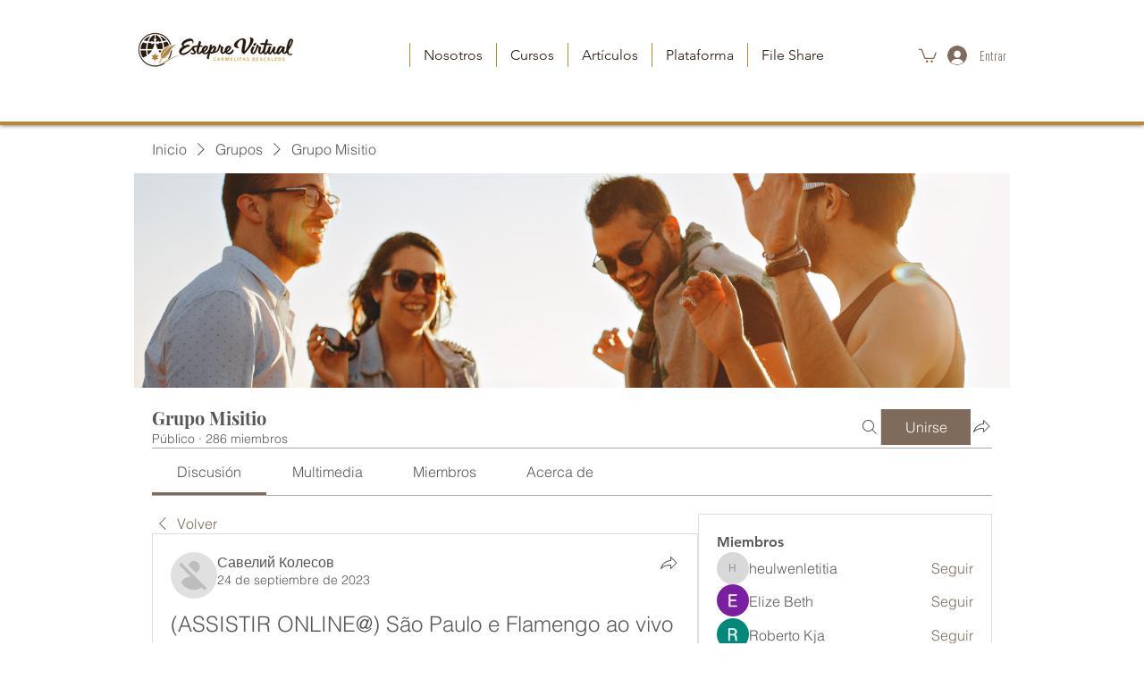

--- FILE ---
content_type: text/html; charset=utf-8
request_url: https://www.google.com/recaptcha/api2/aframe
body_size: 271
content:
<!DOCTYPE HTML><html><head><meta http-equiv="content-type" content="text/html; charset=UTF-8"></head><body><script nonce="WBQvNGgRDQL-gmGO6zXFvw">/** Anti-fraud and anti-abuse applications only. See google.com/recaptcha */ try{var clients={'sodar':'https://pagead2.googlesyndication.com/pagead/sodar?'};window.addEventListener("message",function(a){try{if(a.source===window.parent){var b=JSON.parse(a.data);var c=clients[b['id']];if(c){var d=document.createElement('img');d.src=c+b['params']+'&rc='+(localStorage.getItem("rc::a")?sessionStorage.getItem("rc::b"):"");window.document.body.appendChild(d);sessionStorage.setItem("rc::e",parseInt(sessionStorage.getItem("rc::e")||0)+1);localStorage.setItem("rc::h",'1762269475856');}}}catch(b){}});window.parent.postMessage("_grecaptcha_ready", "*");}catch(b){}</script></body></html>